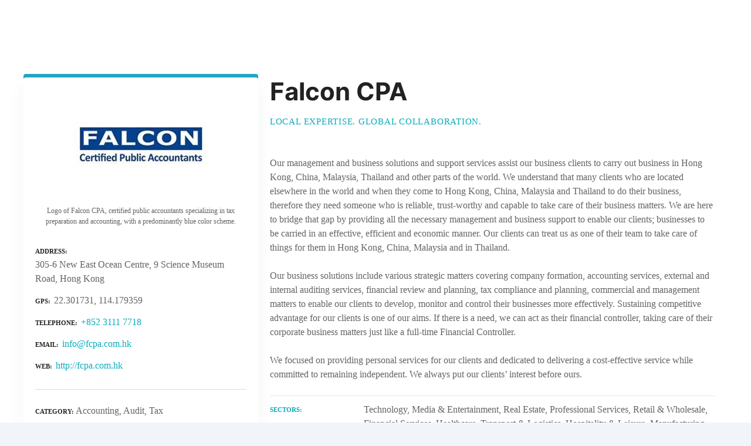

--- FILE ---
content_type: text/html; charset=UTF-8
request_url: https://linkxar.com/members/falcon-cpa/
body_size: 17200
content:
<!doctype html><html lang="en-US" prefix="og: http://ogp.me/ns# fb: http://ogp.me/ns/fb#"><head><script data-no-optimize="1">var litespeed_docref=sessionStorage.getItem("litespeed_docref");litespeed_docref&&(Object.defineProperty(document,"referrer",{get:function(){return litespeed_docref}}),sessionStorage.removeItem("litespeed_docref"));</script> <meta charset="UTF-8"><title>Falcon CPA • Linkxar Global</title><meta name="robots" content="index,follow"><meta name="googlebot" content="index,follow,max-snippet:-1,max-image-preview:large,max-video-preview:-1"><meta name="bingbot" content="index,follow,max-snippet:-1,max-image-preview:large,max-video-preview:-1"><meta name="description" content="Our management and business solutions and support services assist our business clients to carry out business in Hong Kong, China, Malaysia, Thailand and other parts of the world. We understand that many clients who are located elsewhere in the world and when they come to Hong Kong, China, Malaysia and Thailand to do" /><link rel="canonical" href="https://linkxar.com/members/falcon-cpa/" /><link rel="alternate" type="application/rss+xml" href="https://linkxar.com/sitemap.xml" /><meta property="og:url" content="https://linkxar.com/members/falcon-cpa/" /><meta property="og:title" content="Falcon CPA • Linkxar Global" /><meta property="og:description" content="Our management and business solutions and support services assist our business clients to carry out business in Hong Kong, China, Malaysia, Thailand and other parts of the world. We understand that" /><meta property="og:type" content="website" /><meta property="og:image" content="https://linkxar.com/wp-content/uploads/2021/12/Logo-Falcon-3x2-1.1.jpg" /><meta property="og:image:width" content="281" /><meta property="og:image:height" content="187" /><meta property="og:image:type" content="image/jpeg" /><meta property="og:site_name" content="Linkxar Global" /><meta property="og:locale" content="en_US" /><meta property="twitter:url" content="https://linkxar.com/members/falcon-cpa/" /><meta property="twitter:title" content="Falcon CPA • Linkxar Global" /><meta property="twitter:description" content="Our management and business solutions and support services assist our business clients to carry out business in Hong Kong, China, Malaysia, Thailand and other parts of the world. We understand that many clients who are located elsewhere in the world and when they come to Hong" /><meta property="twitter:image" content="https://linkxar.com/wp-content/uploads/2021/12/Logo-Falcon-3x2-1.1.jpg" /><meta property="twitter:domain" content="Linkxar Global" /><meta property="twitter:card" content="summary_large_image" /><meta property="twitter:creator" content="@linkxar" /><meta property="twitter:site" content="@linkxar" /> <script type="application/ld+json">{"@context":"https://schema.org","@graph":[{"@type":"WebSite","@id":"https://linkxar.com/members/falcon-cpa/#WebSite","url":"https://linkxar.com/members/falcon-cpa/","name":"Falcon CPA \u2022 Linkxar Global  &bull; Linkxar Global","headline":"Falcon CPA \u2022 Linkxar Global  &bull; Linkxar Global","description":"Our management and business solutions and support services assist our business clients to carry out business in Hong Kong, China, Malaysia, Thailand and other parts of the world. We understand that many clients who are located elsewhere in the world and when they come to Hong Kong, China, Malaysia and Thailand to do","mainEntityOfPage":{"@type":"WebPage","id":"https://linkxar.com/members/falcon-cpa/#WebPage","url":"https://linkxar.com/members/falcon-cpa/"},"datePublished":"2022-01-01T00:52:14+00:00","dateModified":"2022-06-01T12:45:25+00:00","potentialAction":{"@type":"SearchAction","target":"https://linkxar.com/?s={search_term_string}","query-input":"required name=search_term_string"},"image":{"@type":"ImageObject","@id":"https://linkxar.com/members/falcon-cpa/#f0d1c3b048","url":"https://linkxar.com/wp-content/uploads/2021/12/Logo-Falcon-3x2-1.1.jpg","width":281,"height":187},"author":{"@type":"Person","@id":"https://linkxar.com/author/linkxar_uvxmr/#e3afed0047","url":"https://linkxar.com/author/linkxar_uvxmr/","name":"Admin"},"publisher":{"@type":"Organization","@id":"https://linkxar.com#organization"}}]}</script> <meta name="viewport" content="width=device-width, initial-scale=1"><link rel="profile" href="https://gmpg.org/xfn/11"><link rel="dns-prefetch" href="//cdn.hu-manity.co" /><link rel='dns-prefetch' href='//www.googletagmanager.com' /><link rel='dns-prefetch' href='//fonts.googleapis.com' /><link rel="alternate" type="application/rss+xml" title="Linkxar Global &raquo; Feed" href="https://linkxar.com/feed/" /><link rel="alternate" type="application/rss+xml" title="Linkxar Global &raquo; Comments Feed" href="https://linkxar.com/comments/feed/" /><link rel="alternate" title="oEmbed (JSON)" type="application/json+oembed" href="https://linkxar.com/wp-json/oembed/1.0/embed?url=https%3A%2F%2Flinkxar.com%2Fmembers%2Ffalcon-cpa%2F" /><link rel="alternate" title="oEmbed (XML)" type="text/xml+oembed" href="https://linkxar.com/wp-json/oembed/1.0/embed?url=https%3A%2F%2Flinkxar.com%2Fmembers%2Ffalcon-cpa%2F&#038;format=xml" /><link data-optimized="2" rel="stylesheet" href="https://linkxar.com/wp-content/litespeed/css/aeeb08563c7313db7636aaee1d5b4f1b.css?ver=3ff3d" /><link rel="preload" as="image" href="https://linkxar.com/wp-content/uploads/2022/01/Logo-horizontal-white-1.2-05-11-2021-1021x273-with-line-x2.png"><link rel="preload" as="image" href="https://linkxar.com/wp-content/uploads/2021/12/Logo-Falcon-3x2-1.1.jpg"><style id='wp-block-image-inline-css' type='text/css'>.wp-block-image>a,.wp-block-image>figure>a{display:inline-block}.wp-block-image img{box-sizing:border-box;height:auto;max-width:100%;vertical-align:bottom}@media not (prefers-reduced-motion){.wp-block-image img.hide{visibility:hidden}.wp-block-image img.show{animation:show-content-image .4s}}.wp-block-image[style*=border-radius] img,.wp-block-image[style*=border-radius]>a{border-radius:inherit}.wp-block-image.has-custom-border img{box-sizing:border-box}.wp-block-image.aligncenter{text-align:center}.wp-block-image.alignfull>a,.wp-block-image.alignwide>a{width:100%}.wp-block-image.alignfull img,.wp-block-image.alignwide img{height:auto;width:100%}.wp-block-image .aligncenter,.wp-block-image .alignleft,.wp-block-image .alignright,.wp-block-image.aligncenter,.wp-block-image.alignleft,.wp-block-image.alignright{display:table}.wp-block-image .aligncenter>figcaption,.wp-block-image .alignleft>figcaption,.wp-block-image .alignright>figcaption,.wp-block-image.aligncenter>figcaption,.wp-block-image.alignleft>figcaption,.wp-block-image.alignright>figcaption{caption-side:bottom;display:table-caption}.wp-block-image .alignleft{float:left;margin:.5em 1em .5em 0}.wp-block-image .alignright{float:right;margin:.5em 0 .5em 1em}.wp-block-image .aligncenter{margin-left:auto;margin-right:auto}.wp-block-image :where(figcaption){margin-bottom:1em;margin-top:.5em}.wp-block-image.is-style-circle-mask img{border-radius:9999px}@supports ((-webkit-mask-image:none) or (mask-image:none)) or (-webkit-mask-image:none){.wp-block-image.is-style-circle-mask img{border-radius:0;-webkit-mask-image:url('data:image/svg+xml;utf8,<svg viewBox="0 0 100 100" xmlns="http://www.w3.org/2000/svg"><circle cx="50" cy="50" r="50"/></svg>');mask-image:url('data:image/svg+xml;utf8,<svg viewBox="0 0 100 100" xmlns="http://www.w3.org/2000/svg"><circle cx="50" cy="50" r="50"/></svg>');mask-mode:alpha;-webkit-mask-position:center;mask-position:center;-webkit-mask-repeat:no-repeat;mask-repeat:no-repeat;-webkit-mask-size:contain;mask-size:contain}}:root :where(.wp-block-image.is-style-rounded img,.wp-block-image .is-style-rounded img){border-radius:9999px}.wp-block-image figure{margin:0}.wp-lightbox-container{display:flex;flex-direction:column;position:relative}.wp-lightbox-container img{cursor:zoom-in}.wp-lightbox-container img:hover+button{opacity:1}.wp-lightbox-container button{align-items:center;backdrop-filter:blur(16px) saturate(180%);background-color:#5a5a5a40;border:none;border-radius:4px;cursor:zoom-in;display:flex;height:20px;justify-content:center;opacity:0;padding:0;position:absolute;right:16px;text-align:center;top:16px;width:20px;z-index:100}@media not (prefers-reduced-motion){.wp-lightbox-container button{transition:opacity .2s ease}}.wp-lightbox-container button:focus-visible{outline:3px auto #5a5a5a40;outline:3px auto -webkit-focus-ring-color;outline-offset:3px}.wp-lightbox-container button:hover{cursor:pointer;opacity:1}.wp-lightbox-container button:focus{opacity:1}.wp-lightbox-container button:focus,.wp-lightbox-container button:hover,.wp-lightbox-container button:not(:hover):not(:active):not(.has-background){background-color:#5a5a5a40;border:none}.wp-lightbox-overlay{box-sizing:border-box;cursor:zoom-out;height:100vh;left:0;overflow:hidden;position:fixed;top:0;visibility:hidden;width:100%;z-index:100000}.wp-lightbox-overlay .close-button{align-items:center;cursor:pointer;display:flex;justify-content:center;min-height:40px;min-width:40px;padding:0;position:absolute;right:calc(env(safe-area-inset-right) + 16px);top:calc(env(safe-area-inset-top) + 16px);z-index:5000000}.wp-lightbox-overlay .close-button:focus,.wp-lightbox-overlay .close-button:hover,.wp-lightbox-overlay .close-button:not(:hover):not(:active):not(.has-background){background:none;border:none}.wp-lightbox-overlay .lightbox-image-container{height:var(--wp--lightbox-container-height);left:50%;overflow:hidden;position:absolute;top:50%;transform:translate(-50%,-50%);transform-origin:top left;width:var(--wp--lightbox-container-width);z-index:9999999999}.wp-lightbox-overlay .wp-block-image{align-items:center;box-sizing:border-box;display:flex;height:100%;justify-content:center;margin:0;position:relative;transform-origin:0 0;width:100%;z-index:3000000}.wp-lightbox-overlay .wp-block-image img{height:var(--wp--lightbox-image-height);min-height:var(--wp--lightbox-image-height);min-width:var(--wp--lightbox-image-width);width:var(--wp--lightbox-image-width)}.wp-lightbox-overlay .wp-block-image figcaption{display:none}.wp-lightbox-overlay button{background:none;border:none}.wp-lightbox-overlay .scrim{background-color:#fff;height:100%;opacity:.9;position:absolute;width:100%;z-index:2000000}.wp-lightbox-overlay.active{visibility:visible}@media not (prefers-reduced-motion){.wp-lightbox-overlay.active{animation:turn-on-visibility .25s both}.wp-lightbox-overlay.active img{animation:turn-on-visibility .35s both}.wp-lightbox-overlay.show-closing-animation:not(.active){animation:turn-off-visibility .35s both}.wp-lightbox-overlay.show-closing-animation:not(.active) img{animation:turn-off-visibility .25s both}.wp-lightbox-overlay.zoom.active{animation:none;opacity:1;visibility:visible}.wp-lightbox-overlay.zoom.active .lightbox-image-container{animation:lightbox-zoom-in .4s}.wp-lightbox-overlay.zoom.active .lightbox-image-container img{animation:none}.wp-lightbox-overlay.zoom.active .scrim{animation:turn-on-visibility .4s forwards}.wp-lightbox-overlay.zoom.show-closing-animation:not(.active){animation:none}.wp-lightbox-overlay.zoom.show-closing-animation:not(.active) .lightbox-image-container{animation:lightbox-zoom-out .4s}.wp-lightbox-overlay.zoom.show-closing-animation:not(.active) .lightbox-image-container img{animation:none}.wp-lightbox-overlay.zoom.show-closing-animation:not(.active) .scrim{animation:turn-off-visibility .4s forwards}}@keyframes show-content-image{0%{visibility:hidden}99%{visibility:hidden}to{visibility:visible}}@keyframes turn-on-visibility{0%{opacity:0}to{opacity:1}}@keyframes turn-off-visibility{0%{opacity:1;visibility:visible}99%{opacity:0;visibility:visible}to{opacity:0;visibility:hidden}}@keyframes lightbox-zoom-in{0%{transform:translate(calc((-100vw + var(--wp--lightbox-scrollbar-width))/2 + var(--wp--lightbox-initial-left-position)),calc(-50vh + var(--wp--lightbox-initial-top-position))) scale(var(--wp--lightbox-scale))}to{transform:translate(-50%,-50%) scale(1)}}@keyframes lightbox-zoom-out{0%{transform:translate(-50%,-50%) scale(1);visibility:visible}99%{visibility:visible}to{transform:translate(calc((-100vw + var(--wp--lightbox-scrollbar-width))/2 + var(--wp--lightbox-initial-left-position)),calc(-50vh + var(--wp--lightbox-initial-top-position))) scale(var(--wp--lightbox-scale));visibility:hidden}}
/*# sourceURL=https://linkxar.com/wp-includes/blocks/image/style.min.css */</style> <script type="litespeed/javascript" data-src="https://linkxar.com/wp-includes/js/jquery/jquery.min.js?ver=3.7.1" id="jquery-core-js"></script> 
 <script type="litespeed/javascript" data-src="https://www.googletagmanager.com/gtag/js?id=GT-NS9ZF5Q" id="google_gtagjs-js"></script> <script id="google_gtagjs-js-after" type="litespeed/javascript">window.dataLayer=window.dataLayer||[];function gtag(){dataLayer.push(arguments)}
gtag("set","linker",{"domains":["linkxar.com"]});gtag("js",new Date());gtag("set","developer_id.dZTNiMT",!0);gtag("config","GT-NS9ZF5Q")</script> <link rel="https://api.w.org/" href="https://linkxar.com/wp-json/" /><link rel="alternate" title="JSON" type="application/json" href="https://linkxar.com/wp-json/wp/v2/citadela-item/4174" /><link rel="EditURI" type="application/rsd+xml" title="RSD" href="https://linkxar.com/xmlrpc.php?rsd" /><meta name="generator" content="WordPress 6.9" /><meta name="generator" content="WooCommerce 9.7.2" /><link rel='shortlink' href='https://linkxar.com/?p=4174' /><meta name="generator" content="Site Kit by Google 1.170.0" /><link rel="preload" as="font" type="font/woff2" href="https://linkxar.com/wp-content/themes/citadelawp/design/css/assets/fontawesome/webfonts/fa-solid-900.woff2" crossorigin/><link rel="preload" as="font" type="font/woff2" href="https://linkxar.com/wp-content/themes/citadelawp/design/css/assets/fontawesome/webfonts/fa-regular-400.woff2" crossorigin/><link rel="preload" as="font" type="font/woff2" href="https://linkxar.com/wp-content/themes/citadelawp/design/css/assets/fontawesome/webfonts/fa-brands-400.woff2" crossorigin/>	<noscript><style>.woocommerce-product-gallery{ opacity: 1 !important; }</style></noscript><link rel="icon" href="https://linkxar.com/wp-content/uploads/2022/07/cropped-Logo-Favicon-green-1.0-03-07-2022-512x512-1-32x32.png" sizes="32x32" /><link rel="icon" href="https://linkxar.com/wp-content/uploads/2022/07/cropped-Logo-Favicon-green-1.0-03-07-2022-512x512-1-192x192.png" sizes="192x192" /><link rel="apple-touch-icon" href="https://linkxar.com/wp-content/uploads/2022/07/cropped-Logo-Favicon-green-1.0-03-07-2022-512x512-1-180x180.png" /><meta name="msapplication-TileImage" content="https://linkxar.com/wp-content/uploads/2022/07/cropped-Logo-Favicon-green-1.0-03-07-2022-512x512-1-270x270.png" /></head><body class="wp-singular citadela-item-template-default single single-citadela-item postid-4174 wp-custom-logo wp-theme-citadelawp theme-citadelawp cookies-not-set woocommerce-no-js classic-theme-layout classic-header-layout default-theme-design page-fullwidth  pro-plugin-active sticky-header-enabled sticky-header-desktop-full sticky-header-mobile-burger footer-collapsible-widgets-enabled wide-content-width header-with-cart no-page-title no-header-space"><div id="page" class="site">
<a class="skip-link screen-reader-text" href="#content">Skip to content</a><div class="sticky-header-wrapper"><header id="masthead" class="site-header loading fullwidth-header"><div class="grid-main"><div
class="site-branding hide-textlogo-desktop hide-textlogo-mobile"
style="max-width:400px;"				><div
class="logo-wrapper"
style="max-width:150px;"data-mobile-max-width="{&quot;desktop&quot;:&quot;150px&quot;,&quot;mobile&quot;:&quot;150px&quot;}"						>
<a href="https://linkxar.com/" class="custom-logo-link" rel="home"><img width="1021" height="273" src="https://linkxar.com/wp-content/uploads/2022/01/Logo-horizontal-white-1.2-05-11-2021-1021x273-with-line-x2.png" class="custom-logo" alt="Linkxar Global" decoding="sync" fetchpriority="high" srcset="https://linkxar.com/wp-content/uploads/2022/01/Logo-horizontal-white-1.2-05-11-2021-1021x273-with-line-x2.png 1021w, https://linkxar.com/wp-content/uploads/2022/01/Logo-horizontal-white-1.2-05-11-2021-1021x273-with-line-x2-300x80.png 300w, https://linkxar.com/wp-content/uploads/2022/01/Logo-horizontal-white-1.2-05-11-2021-1021x273-with-line-x2-768x205.png 768w, https://linkxar.com/wp-content/uploads/2022/01/Logo-horizontal-white-1.2-05-11-2021-1021x273-with-line-x2-600x160.png 600w, https://linkxar.com/wp-content/uploads/2022/01/Logo-horizontal-white-1.2-05-11-2021-1021x273-with-line-x2-150x40.png 150w" sizes="(max-width: 1021px) 100vw, 1021px"/></a></div><div class="text-logo"><p class="site-title" ><a href="https://linkxar.com/" rel="home">Linkxar Global</a></p><p class="site-description">Local Expertise. Global Collaboration.</p></div></div><nav id="site-navigation" class="main-navigation menu-hidden "><div class="citadela-menu-container citadela-menu-main-menu"><ul id="main-menu" class="citadela-menu"><li id="menu-item-3693" class="CSSmainmenu1 menu-item menu-item-type-custom menu-item-object-custom menu-item-has-children menu-item-3693"><a>About us</a><ul class="sub-menu"><li id="menu-item-362" class="menu-item menu-item-type-post_type menu-item-object-page menu-item-362"><a href="https://linkxar.com/about-us/">About us</a></li><li id="menu-item-508" class="menu-item menu-item-type-post_type menu-item-object-page menu-item-508"><a href="https://linkxar.com/about-us/our-purpose/">Our purpose</a></li><li id="menu-item-507" class="menu-item menu-item-type-post_type menu-item-object-page menu-item-507"><a href="https://linkxar.com/about-us/our-structure/">Our structure</a></li><li id="menu-item-506" class="menu-item menu-item-type-post_type menu-item-object-page menu-item-506"><a href="https://linkxar.com/about-us/committees/">Committees</a></li><li id="menu-item-365" class="menu-item menu-item-type-post_type menu-item-object-page menu-item-365"><a href="https://linkxar.com/about-us/client-services/">Client services</a></li><li id="menu-item-6164" class="menu-item menu-item-type-post_type menu-item-object-page menu-item-6164"><a href="https://linkxar.com/about-us/social-responsibility/">Social responsibility</a></li></ul></li><li id="menu-item-3694" class="CSSmainmenu1 menu-item menu-item-type-custom menu-item-object-custom menu-item-has-children menu-item-3694"><a>Global regions</a><ul class="sub-menu"><li id="menu-item-360" class="menu-item menu-item-type-post_type menu-item-object-page menu-item-360"><a href="https://linkxar.com/global-regions/">Global regions</a></li><li id="menu-item-1901" class="menu-item menu-item-type-post_type menu-item-object-page menu-item-1901"><a href="https://linkxar.com/global-regions/asia-pacific/">Asia Pacific</a></li><li id="menu-item-1903" class="menu-item menu-item-type-post_type menu-item-object-page menu-item-1903"><a href="https://linkxar.com/global-regions/europe/">Europe</a></li><li id="menu-item-1900" class="menu-item menu-item-type-post_type menu-item-object-page menu-item-1900"><a href="https://linkxar.com/global-regions/middle-east-africa/">Middle East &#038; Africa</a></li><li id="menu-item-1902" class="menu-item menu-item-type-post_type menu-item-object-page menu-item-1902"><a href="https://linkxar.com/global-regions/north-america/">North America</a></li><li id="menu-item-1899" class="menu-item menu-item-type-post_type menu-item-object-page menu-item-1899"><a href="https://linkxar.com/global-regions/latin-america/">Latin America</a></li></ul></li><li id="menu-item-364" class="CSSmainmenu2 menu-item menu-item-type-post_type menu-item-object-page menu-item-364"><a href="https://linkxar.com/worldwide-directory/">Worldwide directory</a></li><li id="menu-item-3695" class="CSSmainmenu1 menu-item menu-item-type-custom menu-item-object-custom menu-item-has-children menu-item-3695"><a>Join us</a><ul class="sub-menu"><li id="menu-item-363" class="menu-item menu-item-type-post_type menu-item-object-page menu-item-363"><a href="https://linkxar.com/join-us/">Join us</a></li><li id="menu-item-1557" class="menu-item menu-item-type-post_type menu-item-object-page menu-item-1557"><a href="https://linkxar.com/join-us/member-benefits/">Member benefits</a></li><li id="menu-item-1571" class="menu-item menu-item-type-post_type menu-item-object-page menu-item-1571"><a href="https://linkxar.com/join-us/membership-criteria/">Membership criteria</a></li><li id="menu-item-1574" class="menu-item menu-item-type-post_type menu-item-object-page menu-item-1574"><a href="https://linkxar.com/join-us/membership-enquiry/">Membership enquiry</a></li></ul></li><li id="menu-item-18" class="CSSmainmenu1 menu-item menu-item-type-post_type menu-item-object-page current_page_parent menu-item-18"><a href="https://linkxar.com/news/">News</a></li><li id="menu-item-3696" class="CSSmainmenu1 menu-item menu-item-type-custom menu-item-object-custom menu-item-has-children menu-item-3696"><a>Resources</a><ul class="sub-menu"><li id="menu-item-366" class="menu-item menu-item-type-post_type menu-item-object-page menu-item-366"><a href="https://linkxar.com/resources/">Resources</a></li><li id="menu-item-3407" class="menu-item menu-item-type-post_type menu-item-object-page menu-item-3407"><a href="https://linkxar.com/resources/doing-business-in/">Doing business in</a></li><li id="menu-item-5885" class="menu-item menu-item-type-post_type menu-item-object-page menu-item-5885"><a href="https://linkxar.com/resources/write-for-us/">Write for us</a></li><li id="menu-item-3700" class="menu-item menu-item-type-post_type menu-item-object-page menu-item-has-children menu-item-3700"><a href="https://linkxar.com/resources/financial-hubs/">Financial hubs</a><ul class="sub-menu"><li id="menu-item-5224" class="menu-item menu-item-type-post_type menu-item-object-page menu-item-5224"><a href="https://linkxar.com/resources/financial-hubs/london/">London</a></li><li id="menu-item-5223" class="menu-item menu-item-type-post_type menu-item-object-page menu-item-5223"><a href="https://linkxar.com/resources/financial-hubs/new-york/">New York</a></li><li id="menu-item-5222" class="menu-item menu-item-type-post_type menu-item-object-page menu-item-5222"><a href="https://linkxar.com/resources/financial-hubs/hong-kong/">Hong Kong</a></li><li id="menu-item-5221" class="menu-item menu-item-type-post_type menu-item-object-page menu-item-5221"><a href="https://linkxar.com/resources/financial-hubs/singapore/">Singapore</a></li><li id="menu-item-5220" class="menu-item menu-item-type-post_type menu-item-object-page menu-item-5220"><a href="https://linkxar.com/resources/financial-hubs/dubai/">Dubai</a></li></ul></li></ul></li><li id="menu-item-2150" class="CSSmainmenu1 menu-item menu-item-type-post_type menu-item-object-page menu-item-2150"><a href="https://linkxar.com/contact-us/">Contact us</a></li><li id="menu-item-337" class="CSSmainmenu1 menu-item menu-item-type-post_type menu-item-object-page menu-item-337"><a href="https://linkxar.com/member-login/">Member login</a></li></ul></div><div class="citadela-woocommerce-minicart is-empty" style="display: inline-block; font-size: initial;"><div class="inner-wrapper"><div class="cart-header"><div class="cart-icon"><i class="fas fa-shopping-basket"></i></div><div class="cart-count"><span>0</span></div></div><div class="cart-content"><div class="widget woocommerce widget_shopping_cart"><div class="widget_shopping_cart_content"></div></div></div></div></div></nav></div></header></div><div id="content" class="site-content"><div id="primary" class="content-area"><main id="main" class="site-main"><article id="post-4174" class="post-4174 citadela-item type-citadela-item status-publish has-post-thumbnail hentry citadela-item-category-accounting citadela-item-category-audit citadela-item-category-tax citadela-item-location-hong-kong" itemscope itemtype="http://schema.org/LocalBusiness"><meta itemprop="name" content="Falcon CPA"><meta itemprop="image" content="https://linkxar.com/wp-content/uploads/2021/12/Logo-Falcon-3x2-1.1.jpg"><meta itemprop="address" content="305-6 New East Ocean Centre, 9 Science Museum Road, Hong Kong"><div class="entry-content" itemprop="description"><div class="wp-block-citadela-blocks-custom-container citadela-block-custom-container size-wide bg-type-color inside-space-none has-bg" style="background-color:rgba(255, 255, 255, 1)"><div class="inner-holder"><div class="wp-block-citadela-blocks-spacer citadela-block-spacer responsive-options loading" data-block-attr="{&quot;desktop&quot;:{&quot;height&quot;:&quot;1vw&quot;},&quot;mobile&quot;:{&quot;height&quot;:&quot;-8em&quot;,&quot;negative&quot;:true}}" data-block-mobile-breakpoint="600"><div class="inner-holder" style="padding-top:1vw"></div></div><div class="wp-block-citadela-blocks-custom-container citadela-block-custom-container size-wide bg-type-none inside-space-none show-on-mobile"><div class="inner-holder"><div class="wp-block-citadela-blocks-spacer citadela-block-spacer"><div class="inner-holder" style="padding-top:3em"></div></div><div
class="citadela-block-page-title align-left hidden-separator"
><div class="page-title custom"><header class="entry-header has-subtitle" style=""><div class="entry-header-wrap"><h1 class="entry-title" style="">Falcon CPA</h1><div class="entry-subtitle"><p class="ctdl-subtitle" >Local Expertise. Global Collaboration.</p></div></div></header></div></div></div></div><div class="wp-block-columns is-layout-flex wp-container-core-columns-is-layout-9d6595d7 wp-block-columns-is-layout-flex"><div class="wp-block-column is-layout-flow wp-block-column-is-layout-flow" style="flex-basis:33.33%"><div class="wp-block-citadela-blocks-custom-container citadela-block-custom-container size-content bg-type-color inside-space-zero has-bg has-border-radius has-shadow" style="background-color:rgba(255, 255, 255, 1);border-radius:4px;box-shadow: 0px 15px 30px 0px rgba(42, 62, 70, 0.05)"><div class="inner-holder"><div class="wp-block-citadela-blocks-custom-container citadela-block-custom-container size-content bg-type-color inside-space-small has-bg has-border-radius has-shadow" style="background-color:rgba(255, 255, 255, 1);border-radius:4px;box-shadow: 0px -6px 0px 0px rgba(34, 165, 193, 1)"><div class="inner-holder"><div
class="wp-block-citadela-blocks ctdl-item-featured-image align-center size-full"
style=""        ><div class="ft-image-thumb"><div class="ft-image">
<img decoding="sync" src="https://linkxar.com/wp-content/uploads/2021/12/Logo-Falcon-3x2-1.1.jpg" width="281" height="187" srcset="https://linkxar.com/wp-content/uploads/2021/12/Logo-Falcon-3x2-1.1.jpg 281w, https://linkxar.com/wp-content/uploads/2021/12/Logo-Falcon-3x2-1.1-150x100.jpg 150w" sizes="(max-width: 281px) 100vw, 281px" alt="Logo of Falcon CPA, certified public accountants specializing in tax preparation and accounting, with a predominantly blue color scheme." style="" fetchpriority="high"/></div><div class="ft-image-caption"><p>Logo of Falcon CPA, certified public accountants specializing in tax preparation and accounting, with a predominantly blue color scheme.</p></div></div></div><div class="wp-block-citadela-blocks-spacer citadela-block-spacer"><div class="inner-holder" style="padding-top:1.5em"></div></div><div class="wp-block-citadela-blocks ctdl-item-contact-details "><div class="citadela-block-articles"><div class="citadela-block-articles-wrap"><div class="cd-info cd-address" itemscope itemtype="http://schema.org/PostalAddress"><div class="cd-label"><p>Address</p></div><div class="cd-data" itemprop="streetAddress"><p>305-6 New East Ocean Centre, 9 Science Museum Road, Hong Kong</p></div></div><div class="cd-info cd-gps" itemscope itemtype="http://schema.org/Place"><div class="cd-label"><p>GPS</p></div><div class="cd-data" itemprop="geo" itemscope itemtype="http://schema.org/GeoCoordinates"><p>
22.301731, 114.179359<meta itemprop="latitude" content="22.301731"><meta itemprop="longitude" content="114.179359"></p></div></div><div class="cd-info cd-phone"><div class="cd-label"><p>Telephone</p></div><div class="cd-data"><p itemprop="telephone"><a href="tel:+85231117718" class="phone">+852 3111 7718</a></p></div></div><div class="cd-info cd-mail"><div class="cd-label"><p>Email</p></div><div class="cd-data"><p><a href="mailto:info@fcpa.com.hk" target="_top" itemprop="email">info@fcpa.com.hk</a></p></div></div><div class="cd-info cd-web"><div class="cd-label"><p>Web</p></div><div class="cd-data"><p><a href="http://fcpa.com.hk" target="_blank" itemprop="url" rel="nofollow">http://fcpa.com.hk</a></p></div></div></div></div></div><hr class="wp-block-separator alignwide has-text-color has-background" style="background-color:#d8dce0;color:#d8dce0"/><div class="wp-block-citadela-blocks ctdl-item-extension list-layout align-left hide-empty-values"><div class="citadela-block-articles"><div class="citadela-block-articles-wrap"><div class="data-row input-category type-citadela_multiselect " ><div class="label" ><p>Category</p></div><div class="data" ><p><span class="value">Accounting</span><span class="value">Audit</span><span class="value">Tax</span></p></div></div><div class="data-row input-global_region type-select " ><div class="label" ><p>Global region</p></div><div class="data" ><p>Asia Pacific</p></div></div><div class="data-row input-office_type type-select " ><div class="label" ><p>Office type</p></div><div class="data" ><p>Main Office</p></div></div></div></div></div></div></div></div></div><div class="wp-block-citadela-blocks-spacer citadela-block-spacer"><div class="inner-holder" style="padding-top:30px"></div></div><div class="wp-block-citadela-blocks-custom-container citadela-block-custom-container size-content bg-type-color inside-space-zero has-bg has-border-radius has-shadow" style="background-color:rgba(255, 255, 255, 1);border-radius:4px;box-shadow: 0px 15px 30px 0px rgba(42, 62, 70, 0.05)"><div class="inner-holder"><div class="wp-block-citadela-blocks-custom-container citadela-block-custom-container size-content bg-type-color inside-space-small has-bg has-border-radius has-shadow" style="background-color:rgba(255, 255, 255, 1);border-radius:4px;box-shadow: 0px -6px 0px 0px rgba(34, 165, 193, 1)"><div class="inner-holder"><div
class="citadela-block-responsive-text weight-800 align-left no-margins"
><p class="inner-tag" style="font-size: 15px; font-weight: 800; letter-spacing: 0.15em; color: #111741;">SEND US A MESSAGE</p></div><div class="wp-block-citadela-blocks-spacer citadela-block-spacer"><div class="inner-holder" style="padding-top:1.25em"></div></div><div class="wp-block-citadela-blocks ctdl-item-contact-form "><div class="citadela-block-form"><form id="item-detail-contact-form" class="contact-form " onSubmit="javascript:submitItemContactForm(event);">
<input type="hidden" name="response-email-address" value="info@fcpa.com.hk">
<input type="hidden" name="response-email-content" value="{user-name} with email {user-email} wrote the following message: {user-message}">
<input type="hidden" name="response-email-sender-address" value="info@asectra.com"><div class="data-type-1"><div class="input-container name">
<label>Your Name</label>
<input type="text" name="user-name" placeholder="Your Name"></div><div class="input-container email">
<label>Your Email</label>
<input type="text" name="user-email" placeholder="Your Email"></div><div class="input-container subject">
<label>Subject of message</label>
<input type="text" name="user-subject" placeholder="Subject of message"></div></div><div class="data-type-2"><div class="input-container message">
<label>Your message&#8230;</label><textarea type="text" name="user-message" placeholder="Your message..."></textarea></div><div class="input-container sf-button">
<button class="item-detail-submit-form" type="submit">Send message</button>
<i class="fa fa-sync fa-spin" style="display: none;"></i></div></div><div class="data-messages"><div class="msg msg-success" style="display: none;"><p>Thank you for your message!</p></div><div class="msg msg-error-user" style="display: none;"><p>Input fields contain invalid values, check the form again, please.</p></div><div class="msg msg-error-server" style="display: none;"><p>Server encountered an error. If problem persists, contact website administrator, please.</p></div></div></form></div></div></div></div></div></div><div class="wp-block-citadela-blocks-spacer citadela-block-spacer responsive-options loading" data-block-attr="{&quot;desktop&quot;:{&quot;height&quot;:&quot;30px&quot;},&quot;mobile&quot;:{&quot;height&quot;:&quot;0px&quot;}}" data-block-mobile-breakpoint="600"><div class="inner-holder" style="padding-top:30px"></div></div><div class="wp-block-citadela-blocks-custom-container citadela-block-custom-container size-content bg-type-color inside-space-zero hide-on-mobile has-bg has-border-radius has-shadow" style="background-color:rgba(255, 255, 255, 1);border-radius:4px;box-shadow: 0px 15px 30px 0px rgba(42, 62, 70, 0.05)"><div class="inner-holder"><div class="wp-block-citadela-blocks-custom-container citadela-block-custom-container size-content bg-type-color inside-space-small has-bg has-border-radius has-shadow" style="background-color:rgba(255, 255, 255, 1);border-radius:4px;box-shadow: 0px -6px 0px 0px rgba(34, 165, 193, 1)"><div class="inner-holder"><div
class="citadela-block-responsive-text weight-800 align-left no-margins"
><p class="inner-tag" style="font-size: 15px; font-weight: 800; letter-spacing: 0.15em; color: #111741;">DATE &amp; TIME</p></div><div class="wp-block-citadela-blocks-spacer citadela-block-spacer"><div class="inner-holder" style="padding-top:1em"></div></div><div class="wp-block-citadela-blocks ctdl-item-opening-hours "><div class="citadela-block-articles"><div class="citadela-block-articles-wrap"><div class="oh-day day-opened"><div class="oh-label"><p>Monday</p></div><div class="oh-data"><p>09:00 &#8211; 17:00</p><meta itemprop="openingHours" content="Mo 09:00 - 17:00"/></div></div><div class="oh-day day-opened"><div class="oh-label"><p>Tuesday</p></div><div class="oh-data"><p>09:00 &#8211; 17:00</p><meta itemprop="openingHours" content="Tu 09:00 - 17:00"/></div></div><div class="oh-day day-opened"><div class="oh-label"><p>Wednesday</p></div><div class="oh-data"><p>09:00 &#8211; 17:00</p><meta itemprop="openingHours" content="We 09:00 - 17:00"/></div></div><div class="oh-day day-opened"><div class="oh-label"><p>Thursday</p></div><div class="oh-data"><p>09:00 &#8211; 17:00</p><meta itemprop="openingHours" content="Th 09:00 - 17:00"/></div></div><div class="oh-day day-opened"><div class="oh-label"><p>Friday</p></div><div class="oh-data"><p>09:00 &#8211; 17:00</p><meta itemprop="openingHours" content="Fr 09:00 - 17:00"/></div></div><div class="oh-day day-closed"><div class="oh-label"><p>Saturday</p></div><div class="oh-data"><p>&#8211;</p></div></div><div class="oh-day day-closed"><div class="oh-label"><p>Sunday</p></div><div class="oh-data"><p>&#8211;</p></div></div></div></div></div></div></div></div></div><div class="wp-block-citadela-blocks-spacer citadela-block-spacer responsive-options loading" data-block-attr="{&quot;desktop&quot;:{&quot;height&quot;:&quot;0px&quot;},&quot;mobile&quot;:{&quot;height&quot;:&quot;40px&quot;}}" data-block-mobile-breakpoint="600"><div class="inner-holder" style="padding-top:0px"></div></div></div><div class="wp-block-column is-layout-flow wp-block-column-is-layout-flow" style="flex-basis:66.66%"><div class="wp-block-citadela-blocks-custom-container citadela-block-custom-container size-content bg-type-none inside-space-none"><div class="inner-holder"><div class="wp-block-citadela-blocks-custom-container citadela-block-custom-container size-wide bg-type-none inside-space-zero hide-on-mobile"><div class="inner-holder"><div
class="citadela-block-page-title align-left hidden-separator"
><div class="page-title custom"><header class="entry-header has-subtitle" style=""><div class="entry-header-wrap"><h1 class="entry-title" style="">Falcon CPA</h1><div class="entry-subtitle"><p class="ctdl-subtitle" >Local Expertise. Global Collaboration.</p></div></div></header></div></div></div></div><div class="wp-block-citadela-blocks ctdl-item-content "><div class="item-content"><p>Our management and business solutions and support services assist our business clients to carry out business in Hong Kong, China, Malaysia, Thailand and other parts of the world. We understand that many clients who are located elsewhere in the world and when they come to Hong Kong, China, Malaysia and Thailand to do their business, therefore they need someone who is reliable, trust-worthy and capable to take care of their business matters. We are here to bridge that gap by providing all the necessary management and business support to enable our clients; businesses to be carried in an effective, efficient and economic manner. Our clients can treat us as one of their team to take care of things for them in Hong Kong, China, Malaysia and in Thailand.</p><p>Our business solutions include various strategic matters covering company formation, accounting services, external and internal auditing services, financial review and planning, tax compliance and planning, commercial and management matters to enable our clients to develop, monitor and control their businesses more effectively. Sustaining competitive advantage for our clients is one of our aims. If there is a need, we can act as their financial controller, taking care of their corporate business matters just like a full-time Financial Controller.</p><p>We focused on providing personal services for our clients and dedicated to delivering a cost-effective service while committed to remaining independent. We always put our clients&#8217; interest before ours.</p></div></div><div class="wp-block-citadela-blocks ctdl-item-extension list-layout align-left hide-empty-values custom-label-width table-style custom-label-color"><div class="citadela-block-articles"><div class="citadela-block-articles-wrap"><div class="data-row input-sectors type-citadela_multiselect " ><div class="label" style="width: 160px;color: rgba(9, 171, 189, 1);"><p>Sectors</p></div><div class="data" ><p><span class="value">Technology</span><span class="value">Media &amp; Entertainment</span><span class="value">Real Estate</span><span class="value">Professional Services</span><span class="value">Retail &amp; Wholesale</span><span class="value">Financial Services</span><span class="value">Healthcare</span><span class="value">Transport &amp; Logistics</span><span class="value">Hospitality &amp; Leisure</span><span class="value">Manufacturing</span><span class="value">Life Sciences</span><span class="value">Energy &amp; Natural Resources</span><span class="value">Private Clients</span><span class="value">Private Equity &amp; Venture Capital</span><span class="value">Family Offices</span></p></div></div><div class="data-row input-core_services type-citadela_multiselect " ><div class="label" style="width: 160px;color: rgba(9, 171, 189, 1);"><p>Core Services</p></div><div class="data" ><p><span class="value">Accounting &amp; Bookkeeping</span><span class="value">Audit &amp; Risk Advisory</span><span class="value">Tax</span><span class="value">HR &amp; Payroll</span><span class="value">Company Management</span><span class="value">Trusts</span><span class="value">Business Consultancy</span><span class="value">Corporate Finance &amp; M&amp;A</span></p></div></div><div class="data-row input-primary_contact type-textarea " ><div class="label" style="width: 160px;color: rgba(9, 171, 189, 1);"><p>Primary contact</p></div><div class="data" ><p>Gilbert Loke</p></div></div></div></div></div><div class="wp-block-citadela-blocks-spacer citadela-block-spacer"><div class="inner-holder" style="padding-top:2.5em"></div></div><div
class="citadela-block-responsive-text weight-800 align-left"
><p class="inner-tag" style="font-size: 15px; font-weight: 800; letter-spacing: 0.15em; color: #111741;">PLACE</p></div><div class="wp-block-citadela-blocks-spacer citadela-block-spacer negative-height"><div class="inner-holder" style="margin-top:-3.25rem"></div></div><div class="wp-block-citadela-blocks ctdl-item-get-directions align-right small-button-style custom-border-radius"><div class="button-wrapper">
<a href="https://www.google.com/maps/dir/?api=1&#038;destination=22.301731,114.179359" class="button-text" style="border-radius: 4px;" target="_blank">Get directions</a></div></div><div class="wp-block-citadela-blocks-spacer citadela-block-spacer"><div class="inner-holder" style="padding-top:5px"></div></div><div class='wp-block-citadela-blocks ctdl-automatic-directory-google-map loading-content custom-height'><div class='citadela-openstreetmap provider-wrapper'><div data-endpoint="https://linkxar.com/wp-json/citadela-directory/map-data/points/citadela-item/4174?dataType=all"data-theme="default"data-streetview="false"data-single-item="true"data-type="all"data-dynamic-track="true"data-map-height="500px"data-no-data-behavior="empty-map"data-no-data-text=""data-cluster="80" class='component-container'></div></div><div class='citadela-loader'><div class='inner-wrapper'>
<i class='fas fa-circle-notch fa-spin'></i></div></div></div></div></div></div></div><div class="wp-block-citadela-blocks-spacer citadela-block-spacer responsive-options loading" data-block-attr="{&quot;desktop&quot;:{&quot;height&quot;:&quot;1vw&quot;},&quot;mobile&quot;:{&quot;height&quot;:&quot;-1em&quot;,&quot;negative&quot;:true}}" data-block-mobile-breakpoint="600"><div class="inner-holder" style="padding-top:1vw"></div></div></div></div><div class="wp-block-citadela-blocks-custom-container citadela-block-custom-container size-fullwidth bg-type-none inside-space-none"><div class="inner-holder"><div class="wp-block-citadela-blocks-spacer citadela-block-spacer"><div class="inner-holder" style="padding-top:5em"></div></div><div class="wp-block-citadela-blocks-custom-container citadela-block-custom-container size-fullwidth bg-type-none inside-space-none"><div class="inner-holder"><div class="wp-block-citadela-blocks-custom-container citadela-block-custom-container size-wide bg-type-none inside-space-none"><div class="inner-holder"><div
class="citadela-block-responsive-text weight-900 align-left no-margins"
><p class="inner-tag" style="font-size: 15px; font-weight: 900; letter-spacing: 0.15em; color: #09abbd;">DON&#8217;T MISS</p></div><div class="wp-block-citadela-blocks-spacer citadela-block-spacer"><div class="inner-holder" style="padding-top:0.5em"></div></div><div
class="citadela-block-responsive-text align-left no-margins"
><h2 class="inner-tag" style="">Latest news &amp; updates</h2></div><div class="wp-block-citadela-blocks-spacer citadela-block-spacer"><div class="inner-holder" style="padding-top:1.5em"></div></div></div></div><div class="wp-block-citadela-blocks ctdl-posts layout-box size-medium grid-type-1 border-none show-item-featured-image show-item-date show-item-description show-item-categories"><div class="citadela-block-articles"><div class="citadela-block-articles-wrap"><article class="citadela-directory-item has-thumbnail has-date has-description has-categories" style="""><div class="item-content" style="""><div class="item-thumbnail">
<span class="item-date">
<a href="https://linkxar.com/2023/08/10/" rel="bookmark" >
<span class="item-date-day">10</span><span class="item-date-month">Aug</span><span class="item-date-year">2023</span>
</a>
</span>
<a href="https://linkxar.com/2023/08/10/collapse-of-svb-and-the-future-of-regulating-banks/"><img data-lazyloaded="1" src="[data-uri]" width="640" height="480" decoding="async" data-src="https://linkxar.com/wp-content/uploads/2023/04/Blog-417674557-900x600-1-640x480.jpg" class="item-image" alt="Collapse of SVB and the Future of Regulating Banks"></a></div><div class="item-body"><div class="item-title">
<a href="https://linkxar.com/2023/08/10/collapse-of-svb-and-the-future-of-regulating-banks/"><div class="item-title-wrap"><div class="post-title">
Collapse of SVB and the Future of Regulating Banks</div></div>
</a></div><div class="item-text"><div class="item-description"><p>
Implications of SVB&#8217;s failure, US approach to tiered regulation, and lessons for UK regulators as they consider the future regulations.</p>
<a href="https://linkxar.com/2023/08/10/collapse-of-svb-and-the-future-of-regulating-banks/" class="more">View more</a></div></div><div class="item-footer" style="""><div class="item-data categories" style=""">
<span class="label">Categories</span>
<span class="values">
<a href="https://linkxar.com/category/economy/" class="value" style=""">Economy</a>
<a href="https://linkxar.com/category/financial/" class="value" style=""">Financial</a>
</span></div></div></div></div></article><article class="citadela-directory-item has-thumbnail has-date has-description has-categories" style="""><div class="item-content" style="""><div class="item-thumbnail">
<span class="item-date">
<a href="https://linkxar.com/2023/07/26/" rel="bookmark" >
<span class="item-date-day">26</span><span class="item-date-month">Jul</span><span class="item-date-year">2023</span>
</a>
</span>
<a href="https://linkxar.com/2023/07/26/understanding-the-talent-shortage-in-professional-services/"><img data-lazyloaded="1" src="[data-uri]" width="640" height="480" decoding="async" data-src="https://linkxar.com/wp-content/uploads/2023/04/Blog-1682713516-900x600-1-640x480.jpg" class="item-image" alt="Understanding the Talent Shortage in Professional Services"></a></div><div class="item-body"><div class="item-title">
<a href="https://linkxar.com/2023/07/26/understanding-the-talent-shortage-in-professional-services/"><div class="item-title-wrap"><div class="post-title">
Understanding the Talent Shortage in Professional Services</div></div>
</a></div><div class="item-text"><div class="item-description"><p>
Firms are struggling to attract and retain top talent. In this article, we will explore the contributing factors and discuss potential solutions.</p>
<a href="https://linkxar.com/2023/07/26/understanding-the-talent-shortage-in-professional-services/" class="more">View more</a></div></div><div class="item-footer" style="""><div class="item-data categories" style=""">
<span class="label">Categories</span>
<span class="values">
<a href="https://linkxar.com/category/economy/" class="value" style=""">Economy</a>
</span></div></div></div></div></article><article class="citadela-directory-item has-thumbnail has-date has-description has-categories" style="""><div class="item-content" style="""><div class="item-thumbnail">
<span class="item-date">
<a href="https://linkxar.com/2023/07/04/" rel="bookmark" >
<span class="item-date-day">04</span><span class="item-date-month">Jul</span><span class="item-date-year">2023</span>
</a>
</span>
<a href="https://linkxar.com/2023/07/04/rise-of-esg-and-its-global-impact-on-corporate-governance/"><img data-lazyloaded="1" src="[data-uri]" width="640" height="480" decoding="async" data-src="https://linkxar.com/wp-content/uploads/2023/04/Blog-562474132-900x600-1-640x480.jpg" class="item-image" alt="Rise of ESG and Its Global Impact on Corporate Governance"></a></div><div class="item-body"><div class="item-title">
<a href="https://linkxar.com/2023/07/04/rise-of-esg-and-its-global-impact-on-corporate-governance/"><div class="item-title-wrap"><div class="post-title">
Rise of ESG and Its Global Impact on Corporate Governance</div></div>
</a></div><div class="item-text"><div class="item-description"><p>
ESG has gained significant momentum in recent years as stakeholders recognize the need for sustainable and responsible business practices.</p>
<a href="https://linkxar.com/2023/07/04/rise-of-esg-and-its-global-impact-on-corporate-governance/" class="more">View more</a></div></div><div class="item-footer" style="""><div class="item-data categories" style=""">
<span class="label">Categories</span>
<span class="values">
<a href="https://linkxar.com/category/economy/" class="value" style=""">Economy</a>
<a href="https://linkxar.com/category/legal/" class="value" style=""">Legal</a>
</span></div></div></div></div></article><article class="citadela-directory-item has-thumbnail has-date has-description has-categories" style="""><div class="item-content" style="""><div class="item-thumbnail">
<span class="item-date">
<a href="https://linkxar.com/2023/06/21/" rel="bookmark" >
<span class="item-date-day">21</span><span class="item-date-month">Jun</span><span class="item-date-year">2023</span>
</a>
</span>
<a href="https://linkxar.com/2023/06/21/uk-new-vat-services-available-online-for-agents-and-businesses/"><img data-lazyloaded="1" src="[data-uri]" width="640" height="480" decoding="async" data-src="https://linkxar.com/wp-content/uploads/2022/03/International-VAT-3x2-1.1-640x480.jpg" class="item-image" alt="UK &#8211; New VAT services available online for agents and businesses"></a></div><div class="item-body"><div class="item-title">
<a href="https://linkxar.com/2023/06/21/uk-new-vat-services-available-online-for-agents-and-businesses/"><div class="item-title-wrap"><div class="post-title">
UK &#8211; New VAT services available online for agents and businesses</div></div>
</a></div><div class="item-text"><div class="item-description"><p>
HMRC launches new VAT registration service for agents and an online error correction service. These were rolled out in August 2022.</p>
<a href="https://linkxar.com/2023/06/21/uk-new-vat-services-available-online-for-agents-and-businesses/" class="more">View more</a></div></div><div class="item-footer" style="""><div class="item-data categories" style=""">
<span class="label">Categories</span>
<span class="values">
<a href="https://linkxar.com/category/accounting/" class="value" style=""">Accounting</a>
<a href="https://linkxar.com/category/tax/" class="value" style=""">Tax</a>
</span></div></div></div></div></article></div></div></div></div></div></div></div><div class="wp-block-citadela-blocks-custom-container citadela-block-custom-container size-fullwidth bg-type-none inside-space-none"><div class="inner-holder"><div class="wp-block-citadela-blocks-custom-container citadela-block-custom-container size-wide bg-type-image inside-space-none bg-size-cover has-bg has-overlay" style="background-color:rgba(241, 245, 249, 1)"><div class="bg-image-wrapper" style="background-image:url(https://linkxar.com/wp-content/uploads/2021/03/waves-bg.png);background-repeat:no-repeat;background-position:50% 50%"></div><div class="bg-image-overlay" style="opacity:0.1;background-image:linear-gradient(0deg, rgba(241, 245, 249, 1) 0%, rgba(241, 245, 249, 0) 100%)"></div><div class="inner-holder"><div class="wp-block-citadela-blocks-spacer citadela-block-spacer responsive-options loading" data-block-attr="{&quot;desktop&quot;:{&quot;height&quot;:&quot;4em&quot;},&quot;mobile&quot;:{&quot;height&quot;:&quot;40px&quot;}}" data-block-mobile-breakpoint="600"><div class="inner-holder" style="padding-top:4em"></div></div><div class="wp-block-columns is-layout-flex wp-container-core-columns-is-layout-9d6595d7 wp-block-columns-is-layout-flex"><div class="wp-block-column is-layout-flow wp-block-column-is-layout-flow"><div
class="citadela-block-responsive-text weight-900 align-center no-margins"
><p class="inner-tag" style="font-size: 15px; font-weight: 900; letter-spacing: 0.15em; color: #09abbd;">BECOME A MEMBER</p></div><div class="wp-block-citadela-blocks-spacer citadela-block-spacer"><div class="inner-holder" style="padding-top:10px"></div></div><div
class="citadela-block-responsive-text weight-700 align-center no-margins"
><h2 class="inner-tag" style="font-size: 30px; font-weight: 700; letter-spacing: 0.07em;">Join Linkxar</h2></div><div class="wp-block-citadela-blocks-spacer citadela-block-spacer"><div class="inner-holder" style="padding-top:10px"></div></div><div
class="citadela-block-responsive-text weight-400 align-center no-margins"
><p class="inner-tag" style="font-size: 20px; font-weight: 400; line-height: 1.65; color: #545664;">To apply to be a member of Linkxar Global please complete the application form by clicking the button below:</p></div><div class="wp-block-citadela-blocks-spacer citadela-block-spacer responsive-options loading" data-block-attr="{&quot;desktop&quot;:{&quot;height&quot;:&quot;0px&quot;},&quot;mobile&quot;:{&quot;height&quot;:&quot;30px&quot;}}" data-block-mobile-breakpoint="600"><div class="inner-holder" style="padding-top:0px"></div></div><div class="wp-block-citadela-blocks-spacer citadela-block-spacer"><div class="inner-holder" style="padding-top:20px"></div></div><div class="wp-block-buttons is-horizontal is-content-justification-center is-layout-flex wp-container-core-buttons-is-layout-499968f5 wp-block-buttons-is-layout-flex"><div class="wp-block-button is-style-fill"><a class="wp-block-button__link has-background wp-element-button" href="https://linkxar.com/join-us/membership-enquiry/" style="background:linear-gradient(90deg,rgb(9,182,184) 0%,rgb(49,154,198) 100%)"><strong>APPLY TO BE A MEMBER</strong></a></div></div></div></div><div class="wp-block-citadela-blocks-spacer citadela-block-spacer responsive-options loading" data-block-attr="{&quot;desktop&quot;:{&quot;height&quot;:&quot;1em&quot;},&quot;mobile&quot;:{&quot;height&quot;:&quot;0.5em&quot;}}" data-block-mobile-breakpoint="600"><div class="inner-holder" style="padding-top:1em"></div></div><hr class="wp-block-separator has-text-color has-css-opacity has-background is-style-wide" style="background-color:#d6e0e1;color:#d6e0e1"/><div class="wp-block-citadela-blocks-spacer citadela-block-spacer negative-height"><div class="inner-holder" style="margin-top:-2.5em"></div></div></div></div><div class="wp-block-citadela-blocks-spacer citadela-block-spacer negative-height responsive-options loading" data-block-attr="{&quot;desktop&quot;:{&quot;height&quot;:&quot;-6.5em&quot;,&quot;negative&quot;:true},&quot;mobile&quot;:{&quot;height&quot;:&quot;-5.5em&quot;,&quot;negative&quot;:true}}" data-block-mobile-breakpoint="600"><div class="inner-holder" style="margin-top:-6.5em"></div></div></div></div></div></article></main></div></div><footer id="colophon" class="site-footer"><div class="footer-widgets-button hidden"><span class="ft-button"><i class="fas fa-circle"></i><i class="far fa-times-circle"></i></span></div><div id="footer-widgets" class="footer-widgets-area"><div id="block-7" class="widget widget_block"><div class="wp-block-group"><div class="wp-block-group__inner-container is-layout-flow wp-block-group-is-layout-flow"><div
class="citadela-block-responsive-text align-left no-margins"
><h3 class="inner-tag" style="font-size: 0.8em; line-height: 1.3; letter-spacing: 0.14em;">SITEMAP</h3></div><div class="wp-block-citadela-blocks-spacer citadela-block-spacer"><div class="inner-holder" style="padding-top:1.75em"></div></div><div
class="citadela-block-responsive-text align-left no-margins"
><p class="inner-tag" style="font-size: 0.9em; line-height: 1.55; letter-spacing: 0.08em;"><strong><a href="https://linkxar.com/about-us/" data-type="page">About us</a></strong><br><strong><a href="https://linkxar.com/our-purpose/" data-type="page">Our purpose</a></strong><br><strong><a href="https://linkxar.com/our-structure/">Our structure</a><br><a href="https://linkxar.com/global-regions/">Global regions</a><br><a href="https://linkxar.com/worldwide-directory/">Find a member</a></strong><br><strong><a href="https://linkxar.com/about-us/committees/" data-type="page" data-id="501">Committees</a><br><a href="https://linkxar.com/contact-us/">Contact us</a></strong></p></div><p></p></div></div></div><div id="block-8" class="widget widget_block"><div class="wp-block-group"><div class="wp-block-group__inner-container is-layout-flow wp-block-group-is-layout-flow"><div
class="citadela-block-responsive-text align-left no-margins"
><h3 class="inner-tag" style="font-size: 0.8em; line-height: 1.3; letter-spacing: 0.14em;">MEMBERS</h3></div><div class="wp-block-citadela-blocks-spacer citadela-block-spacer"><div class="inner-holder" style="padding-top:1.75em"></div></div><div
class="citadela-block-responsive-text align-left no-margins"
><p class="inner-tag" style="font-size: 0.9em; line-height: 1.55; letter-spacing: 0.08em;"><strong><a href="https://linkxar.com/worldwide-directory/" data-type="page">Worldwide directory</a><br><a href="https://linkxar.com/client-services/" data-type="page">Client services<br></a><a href="https://linkxar.com/news/">News</a><br><a href="https://linkxar.com/events/">Events</a></strong><br><strong><a href="https://linkxar.com/resources/">Resources</a></strong><br><strong><a href="https://linkxar.com/join-us/">Join us</a><br><a href="https://linkxar.com/member-login/">Member login</a></strong></p></div></div></div></div><div id="block-9" class="widget widget_block"><div class="wp-block-group"><div class="wp-block-group__inner-container is-layout-flow wp-block-group-is-layout-flow"><div
class="citadela-block-responsive-text align-left no-margins"
><h3 class="inner-tag" style="font-size: 0.8em; line-height: 1.3; letter-spacing: 0.14em;">CONTACT</h3></div><div class="wp-block-citadela-blocks-spacer citadela-block-spacer"><div class="inner-holder" style="padding-top:1.75em"></div></div><div
class="citadela-block-responsive-text align-left no-margins"
><p class="inner-tag" style="font-size: 0.9em; line-height: 1.55; letter-spacing: 0.08em;"><strong>Linkxar Global</strong><br>167-169 Great Portland St<br>London W1W 5PF<br>United Kingdom</p></div><div class="wp-block-citadela-blocks-spacer citadela-block-spacer"><div class="inner-holder" style="padding-top:20px"></div></div><div
class="citadela-block-responsive-text align-left no-margins"
><p class="inner-tag" style="font-size: 0.9em; line-height: 1.55; letter-spacing: 0.08em;">+44 203 916 5030<br>info@linkxar.com</p></div></div></div></div><div id="block-15" class="widget widget_block"><div class="wp-block-group"><div class="wp-block-group__inner-container is-layout-flow wp-block-group-is-layout-flow"><div class="wp-block-citadela-blocks-spacer citadela-block-spacer"><div class="inner-holder" style="padding-top:0.2em"></div></div><figure class="wp-block-image size-full is-resized wp-duotone-000000-ffffff-1"><img data-lazyloaded="1" src="[data-uri]" decoding="async" width="284" height="284" data-src="https://linkxar.com/wp-content/uploads/2023/04/Footer-logos-1.0.png" alt="" class="wp-image-6363" style="width:150px;height:150px" data-srcset="https://linkxar.com/wp-content/uploads/2023/04/Footer-logos-1.0.png 284w, https://linkxar.com/wp-content/uploads/2023/04/Footer-logos-1.0-150x150.png 150w" data-sizes="(max-width: 284px) 100vw, 284px" /></figure><div class="wp-block-citadela-blocks-spacer citadela-block-spacer"><div class="inner-holder" style="padding-top:1em"></div></div></div></div></div><div id="block-10" class="widget widget_block"><div class="wp-block-group"><div class="wp-block-group__inner-container is-layout-flow wp-block-group-is-layout-flow"><div class="wp-block-citadela-blocks-spacer citadela-block-spacer"><div class="inner-holder" style="padding-top:1.2em"></div></div><div class="wp-block-image"><figure class="aligncenter size-full is-resized"><a href="https://linkxar.com/"><img data-lazyloaded="1" src="[data-uri]" decoding="async" width="230" height="180" data-src="https://linkxar.com/wp-content/uploads/2022/01/Logo-verticle-green-1.2-05-11-2021-230x180-with-line.png" alt="" class="wp-image-4420" style="width:129px;height:102px" data-srcset="https://linkxar.com/wp-content/uploads/2022/01/Logo-verticle-green-1.2-05-11-2021-230x180-with-line.png 230w, https://linkxar.com/wp-content/uploads/2022/01/Logo-verticle-green-1.2-05-11-2021-230x180-with-line-150x117.png 150w" data-sizes="(max-width: 230px) 100vw, 230px" /></a></figure></div><div class="wp-block-citadela-blocks-spacer citadela-block-spacer"><div class="inner-holder" style="padding-top:1.5em"></div></div><ul class="wp-block-social-links aligncenter has-small-icon-size has-icon-background-color is-layout-flex wp-block-social-links-is-layout-flex"><li style="background-color:#09abbd;" class="wp-social-link wp-social-link-linkedin  wp-block-social-link"><a rel="noopener nofollow" target="_blank" href="https://www.linkedin.com/company/linkxar" class="wp-block-social-link-anchor"><svg width="24" height="24" viewBox="0 0 24 24" version="1.1" xmlns="http://www.w3.org/2000/svg" aria-hidden="true" focusable="false"><path d="M19.7,3H4.3C3.582,3,3,3.582,3,4.3v15.4C3,20.418,3.582,21,4.3,21h15.4c0.718,0,1.3-0.582,1.3-1.3V4.3 C21,3.582,20.418,3,19.7,3z M8.339,18.338H5.667v-8.59h2.672V18.338z M7.004,8.574c-0.857,0-1.549-0.694-1.549-1.548 c0-0.855,0.691-1.548,1.549-1.548c0.854,0,1.547,0.694,1.547,1.548C8.551,7.881,7.858,8.574,7.004,8.574z M18.339,18.338h-2.669 v-4.177c0-0.996-0.017-2.278-1.387-2.278c-1.389,0-1.601,1.086-1.601,2.206v4.249h-2.667v-8.59h2.559v1.174h0.037 c0.356-0.675,1.227-1.387,2.526-1.387c2.703,0,3.203,1.779,3.203,4.092V18.338z"></path></svg><span class="wp-block-social-link-label screen-reader-text">LinkedIn</span></a></li><li style="background-color:#09abbd;" class="wp-social-link wp-social-link-facebook  wp-block-social-link"><a rel="noopener nofollow" target="_blank" href="https://facebook.com/linkxarglobal" class="wp-block-social-link-anchor"><svg width="24" height="24" viewBox="0 0 24 24" version="1.1" xmlns="http://www.w3.org/2000/svg" aria-hidden="true" focusable="false"><path d="M12 2C6.5 2 2 6.5 2 12c0 5 3.7 9.1 8.4 9.9v-7H7.9V12h2.5V9.8c0-2.5 1.5-3.9 3.8-3.9 1.1 0 2.2.2 2.2.2v2.5h-1.3c-1.2 0-1.6.8-1.6 1.6V12h2.8l-.4 2.9h-2.3v7C18.3 21.1 22 17 22 12c0-5.5-4.5-10-10-10z"></path></svg><span class="wp-block-social-link-label screen-reader-text">Facebook</span></a></li><li style="background-color:#09abbd;" class="wp-social-link wp-social-link-twitter  wp-block-social-link"><a rel="noopener nofollow" target="_blank" href="https://twitter.com/linkxar" class="wp-block-social-link-anchor"><svg width="24" height="24" viewBox="0 0 24 24" version="1.1" xmlns="http://www.w3.org/2000/svg" aria-hidden="true" focusable="false"><path d="M22.23,5.924c-0.736,0.326-1.527,0.547-2.357,0.646c0.847-0.508,1.498-1.312,1.804-2.27 c-0.793,0.47-1.671,0.812-2.606,0.996C18.324,4.498,17.257,4,16.077,4c-2.266,0-4.103,1.837-4.103,4.103 c0,0.322,0.036,0.635,0.106,0.935C8.67,8.867,5.647,7.234,3.623,4.751C3.27,5.357,3.067,6.062,3.067,6.814 c0,1.424,0.724,2.679,1.825,3.415c-0.673-0.021-1.305-0.206-1.859-0.513c0,0.017,0,0.034,0,0.052c0,1.988,1.414,3.647,3.292,4.023 c-0.344,0.094-0.707,0.144-1.081,0.144c-0.264,0-0.521-0.026-0.772-0.074c0.522,1.63,2.038,2.816,3.833,2.85 c-1.404,1.1-3.174,1.756-5.096,1.756c-0.331,0-0.658-0.019-0.979-0.057c1.816,1.164,3.973,1.843,6.29,1.843 c7.547,0,11.675-6.252,11.675-11.675c0-0.178-0.004-0.355-0.012-0.531C20.985,7.47,21.68,6.747,22.23,5.924z"></path></svg><span class="wp-block-social-link-label screen-reader-text">Twitter</span></a></li></ul></div></div></div></div><div class="nav-menu-container nav-menu-footer"><div class="citadela-menu-container citadela-menu-footer-menu"><ul id="footer-menu" class="citadela-menu"><li id="menu-item-381" class="menu-item menu-item-type-post_type menu-item-object-page menu-item-381"><a href="https://linkxar.com/terms/">Terms</a></li><li id="menu-item-380" class="menu-item menu-item-type-post_type menu-item-object-page menu-item-privacy-policy menu-item-380"><a rel="privacy-policy" href="https://linkxar.com/privacy/">Privacy</a></li><li id="menu-item-379" class="menu-item menu-item-type-post_type menu-item-object-page menu-item-379"><a href="https://linkxar.com/cookies/">Cookies</a></li><li id="menu-item-378" class="menu-item menu-item-type-post_type menu-item-object-page menu-item-378"><a href="https://linkxar.com/disclaimer/">Disclaimer</a></li></ul></div></div><div class="site-info">
© 2026 Linkxar Global - All rights reserved</div></footer></div> <script type="speculationrules">{"prefetch":[{"source":"document","where":{"and":[{"href_matches":"/*"},{"not":{"href_matches":["/wp-*.php","/wp-admin/*","/wp-content/uploads/*","/wp-content/*","/wp-content/plugins/*","/wp-content/themes/citadelawp/*","/*\\?(.+)"]}},{"not":{"selector_matches":"a[rel~=\"nofollow\"]"}},{"not":{"selector_matches":".no-prefetch, .no-prefetch a"}}]},"eagerness":"conservative"}]}</script> <svg xmlns="http://www.w3.org/2000/svg" viewBox="0 0 0 0" width="0" height="0" focusable="false" role="none" style="visibility: hidden; position: absolute; left: -9999px; overflow: hidden;" ><defs><filter id="wp-duotone-000000-ffffff-1"><feColorMatrix color-interpolation-filters="sRGB" type="matrix" values=" .299 .587 .114 0 0 .299 .587 .114 0 0 .299 .587 .114 0 0 .299 .587 .114 0 0 " /><feComponentTransfer color-interpolation-filters="sRGB" ><feFuncR type="table" tableValues="0 1" /><feFuncG type="table" tableValues="0 1" /><feFuncB type="table" tableValues="0 1" /><feFuncA type="table" tableValues="1 1" /></feComponentTransfer><feComposite in2="SourceGraphic" operator="in" /></filter></defs></svg> <script type="text/javascript" src="https://linkxar.com/wp-content/plugins/litespeed-cache/assets/js/instant_click.min.js?ver=7.7" id="litespeed-cache-js" defer="defer" data-wp-strategy="defer"></script> <script data-no-optimize="1">window.lazyLoadOptions=Object.assign({},{threshold:300},window.lazyLoadOptions||{});!function(t,e){"object"==typeof exports&&"undefined"!=typeof module?module.exports=e():"function"==typeof define&&define.amd?define(e):(t="undefined"!=typeof globalThis?globalThis:t||self).LazyLoad=e()}(this,function(){"use strict";function e(){return(e=Object.assign||function(t){for(var e=1;e<arguments.length;e++){var n,a=arguments[e];for(n in a)Object.prototype.hasOwnProperty.call(a,n)&&(t[n]=a[n])}return t}).apply(this,arguments)}function o(t){return e({},at,t)}function l(t,e){return t.getAttribute(gt+e)}function c(t){return l(t,vt)}function s(t,e){return function(t,e,n){e=gt+e;null!==n?t.setAttribute(e,n):t.removeAttribute(e)}(t,vt,e)}function i(t){return s(t,null),0}function r(t){return null===c(t)}function u(t){return c(t)===_t}function d(t,e,n,a){t&&(void 0===a?void 0===n?t(e):t(e,n):t(e,n,a))}function f(t,e){et?t.classList.add(e):t.className+=(t.className?" ":"")+e}function _(t,e){et?t.classList.remove(e):t.className=t.className.replace(new RegExp("(^|\\s+)"+e+"(\\s+|$)")," ").replace(/^\s+/,"").replace(/\s+$/,"")}function g(t){return t.llTempImage}function v(t,e){!e||(e=e._observer)&&e.unobserve(t)}function b(t,e){t&&(t.loadingCount+=e)}function p(t,e){t&&(t.toLoadCount=e)}function n(t){for(var e,n=[],a=0;e=t.children[a];a+=1)"SOURCE"===e.tagName&&n.push(e);return n}function h(t,e){(t=t.parentNode)&&"PICTURE"===t.tagName&&n(t).forEach(e)}function a(t,e){n(t).forEach(e)}function m(t){return!!t[lt]}function E(t){return t[lt]}function I(t){return delete t[lt]}function y(e,t){var n;m(e)||(n={},t.forEach(function(t){n[t]=e.getAttribute(t)}),e[lt]=n)}function L(a,t){var o;m(a)&&(o=E(a),t.forEach(function(t){var e,n;e=a,(t=o[n=t])?e.setAttribute(n,t):e.removeAttribute(n)}))}function k(t,e,n){f(t,e.class_loading),s(t,st),n&&(b(n,1),d(e.callback_loading,t,n))}function A(t,e,n){n&&t.setAttribute(e,n)}function O(t,e){A(t,rt,l(t,e.data_sizes)),A(t,it,l(t,e.data_srcset)),A(t,ot,l(t,e.data_src))}function w(t,e,n){var a=l(t,e.data_bg_multi),o=l(t,e.data_bg_multi_hidpi);(a=nt&&o?o:a)&&(t.style.backgroundImage=a,n=n,f(t=t,(e=e).class_applied),s(t,dt),n&&(e.unobserve_completed&&v(t,e),d(e.callback_applied,t,n)))}function x(t,e){!e||0<e.loadingCount||0<e.toLoadCount||d(t.callback_finish,e)}function M(t,e,n){t.addEventListener(e,n),t.llEvLisnrs[e]=n}function N(t){return!!t.llEvLisnrs}function z(t){if(N(t)){var e,n,a=t.llEvLisnrs;for(e in a){var o=a[e];n=e,o=o,t.removeEventListener(n,o)}delete t.llEvLisnrs}}function C(t,e,n){var a;delete t.llTempImage,b(n,-1),(a=n)&&--a.toLoadCount,_(t,e.class_loading),e.unobserve_completed&&v(t,n)}function R(i,r,c){var l=g(i)||i;N(l)||function(t,e,n){N(t)||(t.llEvLisnrs={});var a="VIDEO"===t.tagName?"loadeddata":"load";M(t,a,e),M(t,"error",n)}(l,function(t){var e,n,a,o;n=r,a=c,o=u(e=i),C(e,n,a),f(e,n.class_loaded),s(e,ut),d(n.callback_loaded,e,a),o||x(n,a),z(l)},function(t){var e,n,a,o;n=r,a=c,o=u(e=i),C(e,n,a),f(e,n.class_error),s(e,ft),d(n.callback_error,e,a),o||x(n,a),z(l)})}function T(t,e,n){var a,o,i,r,c;t.llTempImage=document.createElement("IMG"),R(t,e,n),m(c=t)||(c[lt]={backgroundImage:c.style.backgroundImage}),i=n,r=l(a=t,(o=e).data_bg),c=l(a,o.data_bg_hidpi),(r=nt&&c?c:r)&&(a.style.backgroundImage='url("'.concat(r,'")'),g(a).setAttribute(ot,r),k(a,o,i)),w(t,e,n)}function G(t,e,n){var a;R(t,e,n),a=e,e=n,(t=Et[(n=t).tagName])&&(t(n,a),k(n,a,e))}function D(t,e,n){var a;a=t,(-1<It.indexOf(a.tagName)?G:T)(t,e,n)}function S(t,e,n){var a;t.setAttribute("loading","lazy"),R(t,e,n),a=e,(e=Et[(n=t).tagName])&&e(n,a),s(t,_t)}function V(t){t.removeAttribute(ot),t.removeAttribute(it),t.removeAttribute(rt)}function j(t){h(t,function(t){L(t,mt)}),L(t,mt)}function F(t){var e;(e=yt[t.tagName])?e(t):m(e=t)&&(t=E(e),e.style.backgroundImage=t.backgroundImage)}function P(t,e){var n;F(t),n=e,r(e=t)||u(e)||(_(e,n.class_entered),_(e,n.class_exited),_(e,n.class_applied),_(e,n.class_loading),_(e,n.class_loaded),_(e,n.class_error)),i(t),I(t)}function U(t,e,n,a){var o;n.cancel_on_exit&&(c(t)!==st||"IMG"===t.tagName&&(z(t),h(o=t,function(t){V(t)}),V(o),j(t),_(t,n.class_loading),b(a,-1),i(t),d(n.callback_cancel,t,e,a)))}function $(t,e,n,a){var o,i,r=(i=t,0<=bt.indexOf(c(i)));s(t,"entered"),f(t,n.class_entered),_(t,n.class_exited),o=t,i=a,n.unobserve_entered&&v(o,i),d(n.callback_enter,t,e,a),r||D(t,n,a)}function q(t){return t.use_native&&"loading"in HTMLImageElement.prototype}function H(t,o,i){t.forEach(function(t){return(a=t).isIntersecting||0<a.intersectionRatio?$(t.target,t,o,i):(e=t.target,n=t,a=o,t=i,void(r(e)||(f(e,a.class_exited),U(e,n,a,t),d(a.callback_exit,e,n,t))));var e,n,a})}function B(e,n){var t;tt&&!q(e)&&(n._observer=new IntersectionObserver(function(t){H(t,e,n)},{root:(t=e).container===document?null:t.container,rootMargin:t.thresholds||t.threshold+"px"}))}function J(t){return Array.prototype.slice.call(t)}function K(t){return t.container.querySelectorAll(t.elements_selector)}function Q(t){return c(t)===ft}function W(t,e){return e=t||K(e),J(e).filter(r)}function X(e,t){var n;(n=K(e),J(n).filter(Q)).forEach(function(t){_(t,e.class_error),i(t)}),t.update()}function t(t,e){var n,a,t=o(t);this._settings=t,this.loadingCount=0,B(t,this),n=t,a=this,Y&&window.addEventListener("online",function(){X(n,a)}),this.update(e)}var Y="undefined"!=typeof window,Z=Y&&!("onscroll"in window)||"undefined"!=typeof navigator&&/(gle|ing|ro)bot|crawl|spider/i.test(navigator.userAgent),tt=Y&&"IntersectionObserver"in window,et=Y&&"classList"in document.createElement("p"),nt=Y&&1<window.devicePixelRatio,at={elements_selector:".lazy",container:Z||Y?document:null,threshold:300,thresholds:null,data_src:"src",data_srcset:"srcset",data_sizes:"sizes",data_bg:"bg",data_bg_hidpi:"bg-hidpi",data_bg_multi:"bg-multi",data_bg_multi_hidpi:"bg-multi-hidpi",data_poster:"poster",class_applied:"applied",class_loading:"litespeed-loading",class_loaded:"litespeed-loaded",class_error:"error",class_entered:"entered",class_exited:"exited",unobserve_completed:!0,unobserve_entered:!1,cancel_on_exit:!0,callback_enter:null,callback_exit:null,callback_applied:null,callback_loading:null,callback_loaded:null,callback_error:null,callback_finish:null,callback_cancel:null,use_native:!1},ot="src",it="srcset",rt="sizes",ct="poster",lt="llOriginalAttrs",st="loading",ut="loaded",dt="applied",ft="error",_t="native",gt="data-",vt="ll-status",bt=[st,ut,dt,ft],pt=[ot],ht=[ot,ct],mt=[ot,it,rt],Et={IMG:function(t,e){h(t,function(t){y(t,mt),O(t,e)}),y(t,mt),O(t,e)},IFRAME:function(t,e){y(t,pt),A(t,ot,l(t,e.data_src))},VIDEO:function(t,e){a(t,function(t){y(t,pt),A(t,ot,l(t,e.data_src))}),y(t,ht),A(t,ct,l(t,e.data_poster)),A(t,ot,l(t,e.data_src)),t.load()}},It=["IMG","IFRAME","VIDEO"],yt={IMG:j,IFRAME:function(t){L(t,pt)},VIDEO:function(t){a(t,function(t){L(t,pt)}),L(t,ht),t.load()}},Lt=["IMG","IFRAME","VIDEO"];return t.prototype={update:function(t){var e,n,a,o=this._settings,i=W(t,o);{if(p(this,i.length),!Z&&tt)return q(o)?(e=o,n=this,i.forEach(function(t){-1!==Lt.indexOf(t.tagName)&&S(t,e,n)}),void p(n,0)):(t=this._observer,o=i,t.disconnect(),a=t,void o.forEach(function(t){a.observe(t)}));this.loadAll(i)}},destroy:function(){this._observer&&this._observer.disconnect(),K(this._settings).forEach(function(t){I(t)}),delete this._observer,delete this._settings,delete this.loadingCount,delete this.toLoadCount},loadAll:function(t){var e=this,n=this._settings;W(t,n).forEach(function(t){v(t,e),D(t,n,e)})},restoreAll:function(){var e=this._settings;K(e).forEach(function(t){P(t,e)})}},t.load=function(t,e){e=o(e);D(t,e)},t.resetStatus=function(t){i(t)},t}),function(t,e){"use strict";function n(){e.body.classList.add("litespeed_lazyloaded")}function a(){console.log("[LiteSpeed] Start Lazy Load"),o=new LazyLoad(Object.assign({},t.lazyLoadOptions||{},{elements_selector:"[data-lazyloaded]",callback_finish:n})),i=function(){o.update()},t.MutationObserver&&new MutationObserver(i).observe(e.documentElement,{childList:!0,subtree:!0,attributes:!0})}var o,i;t.addEventListener?t.addEventListener("load",a,!1):t.attachEvent("onload",a)}(window,document);</script><script data-no-optimize="1">window.litespeed_ui_events=window.litespeed_ui_events||["mouseover","click","keydown","wheel","touchmove","touchstart"];var urlCreator=window.URL||window.webkitURL;function litespeed_load_delayed_js_force(){console.log("[LiteSpeed] Start Load JS Delayed"),litespeed_ui_events.forEach(e=>{window.removeEventListener(e,litespeed_load_delayed_js_force,{passive:!0})}),document.querySelectorAll("iframe[data-litespeed-src]").forEach(e=>{e.setAttribute("src",e.getAttribute("data-litespeed-src"))}),"loading"==document.readyState?window.addEventListener("DOMContentLoaded",litespeed_load_delayed_js):litespeed_load_delayed_js()}litespeed_ui_events.forEach(e=>{window.addEventListener(e,litespeed_load_delayed_js_force,{passive:!0})});async function litespeed_load_delayed_js(){let t=[];for(var d in document.querySelectorAll('script[type="litespeed/javascript"]').forEach(e=>{t.push(e)}),t)await new Promise(e=>litespeed_load_one(t[d],e));document.dispatchEvent(new Event("DOMContentLiteSpeedLoaded")),window.dispatchEvent(new Event("DOMContentLiteSpeedLoaded"))}function litespeed_load_one(t,e){console.log("[LiteSpeed] Load ",t);var d=document.createElement("script");d.addEventListener("load",e),d.addEventListener("error",e),t.getAttributeNames().forEach(e=>{"type"!=e&&d.setAttribute("data-src"==e?"src":e,t.getAttribute(e))});let a=!(d.type="text/javascript");!d.src&&t.textContent&&(d.src=litespeed_inline2src(t.textContent),a=!0),t.after(d),t.remove(),a&&e()}function litespeed_inline2src(t){try{var d=urlCreator.createObjectURL(new Blob([t.replace(/^(?:<!--)?(.*?)(?:-->)?$/gm,"$1")],{type:"text/javascript"}))}catch(e){d="data:text/javascript;base64,"+btoa(t.replace(/^(?:<!--)?(.*?)(?:-->)?$/gm,"$1"))}return d}</script><script data-no-optimize="1">var litespeed_vary=document.cookie.replace(/(?:(?:^|.*;\s*)_lscache_vary\s*\=\s*([^;]*).*$)|^.*$/,"");litespeed_vary||fetch("/wp-content/plugins/litespeed-cache/guest.vary.php",{method:"POST",cache:"no-cache",redirect:"follow"}).then(e=>e.json()).then(e=>{console.log(e),e.hasOwnProperty("reload")&&"yes"==e.reload&&(sessionStorage.setItem("litespeed_docref",document.referrer),window.location.reload(!0))});</script><script data-optimized="1" type="litespeed/javascript" data-src="https://linkxar.com/wp-content/litespeed/js/0ee7363aa4e81c6643809efe924e9cb2.js?ver=3ff3d"></script></body></html>
<!-- Page optimized by LiteSpeed Cache @2026-01-24 17:25:20 -->

<!-- Page cached by LiteSpeed Cache 7.7 on 2026-01-24 17:25:20 -->
<!-- Guest Mode -->
<!-- QUIC.cloud UCSS in queue -->